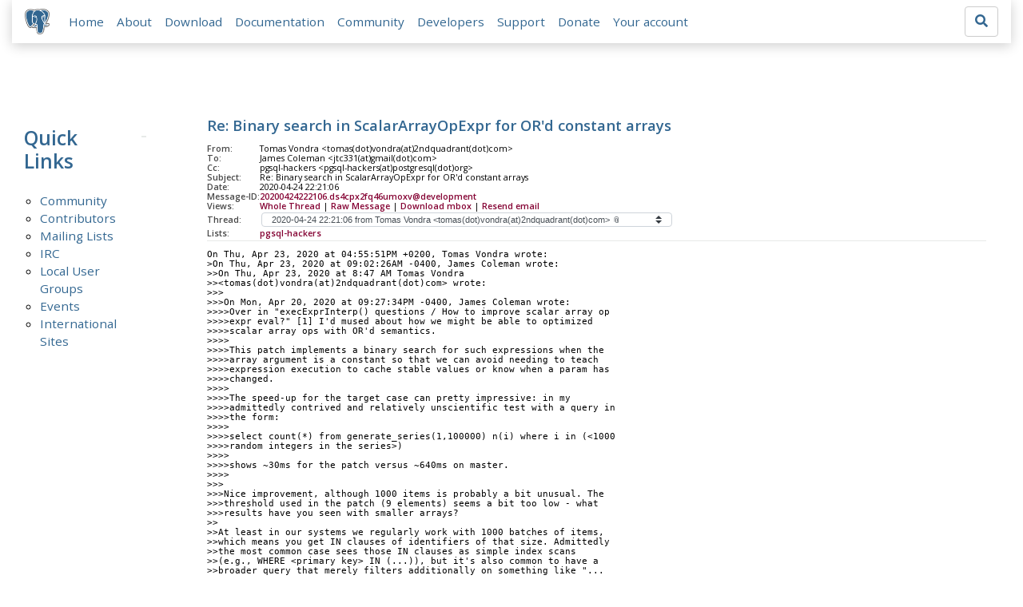

--- FILE ---
content_type: text/html; charset=utf-8
request_url: https://www.postgresql.org/message-id/20200424222106.ds4cpx2fq46umoxv%40development
body_size: 10016
content:
<!doctype html>
<html lang="en">
 <head>
  <title>PostgreSQL: Re: Binary search in ScalarArrayOpExpr for OR&#x27;d constant arrays</title>
  <meta name="viewport" content="width=device-width, initial-scale=1, shrink-to-fit=no">
  <meta http-equiv="Content-Type" content="text/xhtml; charset=utf-8" />
  <meta property="og:url" content="https://www.postgresql.org/message-id/20200424222106.ds4cpx2fq46umoxv%40development" />
  <meta property="og:type" content="article" />
  <meta property="article:author" content="Tomas Vondra" />
  <meta property="article:published_time" content="2020-04-24T22:21:06" />
  <meta property="og:image" content="https://www.postgresql.org/media-archives/img/about/press/elephant.png" />
  <meta property="og:title" content="Re: Binary search in ScalarArrayOpExpr for OR&#x27;d constant arrays" />
  <meta property="og:description" content="On Thu, Apr 23, 2020 at 04:55:51PM +0200, Tomas Vondra wrote: &gt;On Thu, Apr 23, 2020 at 09:02:26AM -0400, James …" />
  <meta property="og:site_name" content="PostgreSQL Mailing List Archives" />
   
  <meta name="theme-color" content="#336791"/>
  <meta name="copyright" content="The PostgreSQL Global Development Group" />
  <link href="/media-archives/css/fontawesome.css?90ba7093" rel="stylesheet">
  <link rel="stylesheet" href="/media-archives/css/bootstrap.min.css?90ba7093">
  <link rel="shortcut icon" href="/favicon.ico" />
  
  <link rel="stylesheet" type="text/css" href="/dyncss/base.css?90ba7093">
  
  </head>
  <body>
    <div class="container-fluid">
      <div class="row justify-content-md-center">
        <div class="col">
          <!-- Header -->
          <nav class="navbar navbar-expand-lg navbar-light bg-light">
            <a class="navbar-brand p-0" href="/">
              <img class="logo" src="/media-archives/img/about/press/elephant.png" alt="PostgreSQL Elephant Logo">
            </a>
            <button class="navbar-toggler" type="button" data-toggle="collapse" data-target="#pgNavbar" aria-controls="pgNavbar" aria-expanded="false" aria-label="Toggle navigation">
              <span class="navbar-toggler-icon"></span>
            </button>
            <div class="collapse navbar-collapse" id="pgNavbar">
              <ul class="navbar-nav mr-auto">
                <li class="nav-item p-2"><a href="/" title="Home">Home</a></li>
                <li class="nav-item p-2"><a href="/about/" title="About">About</a></li>
                <li class="nav-item p-2"><a href="/download/" title="Download">Download</a></li>
                <li class="nav-item p-2"><a href="/docs/" title="Documentation">Documentation</a></li>
                <li class="nav-item p-2"><a href="/community/" title="Community">Community</a></li>
                <li class="nav-item p-2"><a href="/developer/" title="Developers">Developers</a></li>
                <li class="nav-item p-2"><a href="/support/" title="Support">Support</a></li>
                <li class="nav-item p-2"><a href="/about/donate/" title="Donate">Donate</a></li>
                <li class="nav-item p-2"><a href="/account/" title="Your account">Your account</a></li>
              </ul>
             <form role="search" method="get" action="https://www.postgresql.org/search/">
               <div class="input-group">
                 <input id="q" name="q" type="text" size="20" maxlength="255" accesskey="s"  class="form-control" placeholder="Search for...">
                 <span class="input-group-btn">
                   <button class="btn btn-default" type="submit"><i class="fas fa-search"></i></button>
                 </span>
               </div><!-- /input-group -->
             </form>
            </div>
          </nav>
        </div>
      </div>
      
    </div>
    
<div class="container-fluid margin archive">
  <div class="row">
    <div class="col-lg-2">
      <div id="pgSideWrap">
       <div id="pgSideNav">
         <h2>Quick Links</h2>
         <ul>
            <li><a href="/community/">Community</a></li>
            <li><a href="/community/contributors/">Contributors</a></li>
            <li><a href="/list/">Mailing Lists</a></li>
            <li><a href="/community/irc/">IRC</a></li>
            
            <li><a href="/community/user-groups/">Local User Groups</a></li>
            <li><a href="/about/events/">Events</a></li>
            <li class="last-child"><a href="/community/international/">International Sites</a></li>
         </ul>
       </div>
      </div> <!-- pgSideWrap -->
    </div>
    <div class="col-lg-10">
      <div id="pgContentWrap">
        

<h1 class="subject">Re: Binary search in ScalarArrayOpExpr for OR&#x27;d constant arrays</h1>



<table class="table-sm table-responsive message-header" style="border-bottom: 0.05em solid #E7EAE8; margin-bottom: 1em;">
 <tr>
  <th scope="row" style="width: 10%">From:</th>
  <td>Tomas Vondra &lt;tomas(dot)vondra(at)2ndquadrant(dot)com&gt;</td>
 </tr>
 <tr>
  <th scope="row">To:</th>
  <td>James Coleman &lt;jtc331(at)gmail(dot)com&gt;</td>
 </tr>

 <tr>
  <th scope="row">Cc:</th>
  <td>pgsql-hackers &lt;pgsql-hackers(at)postgresql(dot)org&gt;</td>
 </tr>

 <tr>
  <th scope="row">Subject:</th>
  <td>Re: Binary search in ScalarArrayOpExpr for OR&#x27;d constant arrays</td>
 </tr>
 <tr>
  <th scope="row">Date:</th>
  <td>2020-04-24 22:21:06</td>
 </tr>
 <tr>
  <th scope="row">Message-ID:</th>
  <td><a href="/message-id/20200424222106.ds4cpx2fq46umoxv%40development">20200424222106.ds4cpx2fq46umoxv@development</a></td>
 </tr>
 <tr>
   <th class="align-middle" scope="row">Views:</th>
   <td>
     <a href="/message-id/flat/20200424222106.ds4cpx2fq46umoxv%40development">Whole Thread</a> |
     <a href="#" data-ref="/message-id/raw/20200424222106.ds4cpx2fq46umoxv%40development" class="post-link">Raw Message</a> |
     <a href="#" data-ref="/message-id/mbox/20200424222106.ds4cpx2fq46umoxv%40development" class="post-link">Download mbox</a>
 | <a href="#" data-ref="/message-id/resend/20200424222106.ds4cpx2fq46umoxv%40development" class="post-link">Resend email</a>
   </td>
 </tr>
 
   <tr>
    <th class="align-middle" scope="row">Thread:</th>
    <td>
     <select id="thread_select" class="custom-select">
  <option value="CAAaqYe8x62%2B%3Dwn0zvNKCj55tPpg-JBHzhZFFc6ANovdqFw7-dA%40mail.gmail.com">2020-04-21 01:27:34 from James Coleman &lt;jtc331(at)gmail(dot)com&gt;	&#x1f4ce;</option>
  <option value="20200423124700.xclyoq7qxtlvjvxs%40development">&nbsp;2020-04-23 12:47:00 from Tomas Vondra &lt;tomas(dot)vondra(at)2ndquadrant(dot)com&gt;</option>
  <option value="CAAaqYe-9N32MNK%2BnawqQfRcc-cwEbruzDV65p71X2nsntetyBQ%40mail.gmail.com">&nbsp;&nbsp;2020-04-23 13:02:26 from James Coleman &lt;jtc331(at)gmail(dot)com&gt;</option>
  <option value="20200423145551.iuhc53tr5gt2fobk%40development">&nbsp;&nbsp;&nbsp;2020-04-23 14:55:51 from Tomas Vondra &lt;tomas(dot)vondra(at)2ndquadrant(dot)com&gt;</option>
  <option value="CAApHDvqkXamVm6p%3DT4%2Bp72pMv6%2BV%2Bq4B%3Dt2iKmwZhw_9wZOoyg%40mail.gmail.com">&nbsp;&nbsp;&nbsp;&nbsp;2020-04-23 22:09:36 from David Rowley &lt;dgrowleyml(at)gmail(dot)com&gt;</option>
  <option value="20200423223544.xnjdounoflxq4lgv%40alap3.anarazel.de">&nbsp;&nbsp;&nbsp;&nbsp;&nbsp;2020-04-23 22:35:44 from Andres Freund &lt;andres(at)anarazel(dot)de&gt;</option>
  <option value="CAAaqYe8bAfECVwRVG8YdKbQ3yuQhxCytByM4Ln_vbJcA8BWQrw%40mail.gmail.com">&nbsp;&nbsp;&nbsp;&nbsp;2020-04-24 13:38:54 from James Coleman &lt;jtc331(at)gmail(dot)com&gt;</option>
  <option value="20200424215515.7mpi7ez4lpmxkmub%40development">&nbsp;&nbsp;&nbsp;&nbsp;&nbsp;2020-04-24 21:55:15 from Tomas Vondra &lt;tomas(dot)vondra(at)2ndquadrant(dot)com&gt;</option>
  <option value="CAAaqYe_q5-VRNkCs3JUEc4iDufUjshqnFK-d2AWz8XCugk3jow%40mail.gmail.com">&nbsp;&nbsp;&nbsp;&nbsp;&nbsp;&nbsp;2020-04-25 01:22:34 from James Coleman &lt;jtc331(at)gmail(dot)com&gt;</option>
  <option value="20200425125907.yv26rvs5exjzy463%40development">&nbsp;&nbsp;&nbsp;&nbsp;&nbsp;&nbsp;&nbsp;2020-04-25 12:59:07 from Tomas Vondra &lt;tomas(dot)vondra(at)2ndquadrant(dot)com&gt;</option>
  <option value="20200424222106.ds4cpx2fq46umoxv%40development" selected="selected">&nbsp;&nbsp;&nbsp;&nbsp;2020-04-24 22:21:06 from Tomas Vondra &lt;tomas(dot)vondra(at)2ndquadrant(dot)com&gt;	&#x1f4ce;</option>
  <option value="20200425124024.hsv7z6bia752uymz%40development">&nbsp;&nbsp;&nbsp;&nbsp;&nbsp;2020-04-25 12:40:24 from Tomas Vondra &lt;tomas(dot)vondra(at)2ndquadrant(dot)com&gt;	&#x1f4ce;</option>
  <option value="CAApHDvo2O2LL9FU%3Dm%2Bh5QdN8OyjDAizNUkB3DExWYJV7j8VUYA%40mail.gmail.com">&nbsp;&nbsp;&nbsp;&nbsp;&nbsp;&nbsp;2020-04-25 21:41:39 from David Rowley &lt;dgrowleyml(at)gmail(dot)com&gt;</option>
  <option value="CAAaqYe-RSh11oL0mdXuzmvPowDKAggECB_%2BSSOW5XDYHECfjqg%40mail.gmail.com">&nbsp;&nbsp;&nbsp;&nbsp;&nbsp;&nbsp;&nbsp;2020-04-25 22:47:41 from James Coleman &lt;jtc331(at)gmail(dot)com&gt;</option>
  <option value="20200426003137.a2vqlktwaey5gvft%40development">&nbsp;&nbsp;&nbsp;&nbsp;&nbsp;&nbsp;&nbsp;&nbsp;2020-04-26 00:31:37 from Tomas Vondra &lt;tomas(dot)vondra(at)2ndquadrant(dot)com&gt;	&#x1f4ce;</option>
  <option value="CAAaqYe9J1fn2jUYF395XZiEg3Bn5ADCcXx8c9%2B1H%2Bnxm0q6wHA%40mail.gmail.com">&nbsp;&nbsp;&nbsp;&nbsp;&nbsp;&nbsp;&nbsp;&nbsp;&nbsp;2020-04-26 18:46:19 from James Coleman &lt;jtc331(at)gmail(dot)com&gt;</option>
  <option value="20200426204927.bznc6vqefocsav53%40development">&nbsp;&nbsp;&nbsp;&nbsp;&nbsp;&nbsp;&nbsp;&nbsp;&nbsp;&nbsp;2020-04-26 20:49:27 from Tomas Vondra &lt;tomas(dot)vondra(at)2ndquadrant(dot)com&gt;</option>
  <option value="CAAaqYe9Mg0r_0oO1gt0rwoGphgnvBaULoEMaJMwouYvmf%2BoMuA%40mail.gmail.com">&nbsp;&nbsp;&nbsp;&nbsp;&nbsp;&nbsp;&nbsp;&nbsp;&nbsp;&nbsp;&nbsp;2020-04-26 23:41:26 from James Coleman &lt;jtc331(at)gmail(dot)com&gt;</option>
  <option value="CAAaqYe8QPMCp0s3pUFm0oORTNxkXRZvZP%2B_bgohy69JXW7qGzA%40mail.gmail.com">&nbsp;&nbsp;&nbsp;&nbsp;&nbsp;&nbsp;&nbsp;&nbsp;&nbsp;&nbsp;&nbsp;&nbsp;2020-04-27 03:12:40 from James Coleman &lt;jtc331(at)gmail(dot)com&gt;</option>
  <option value="CAApHDvo7ACOB6PRgHDp2uNV1jr5XBn0MEu_L0y%2BJuRgyZU%3DHhA%40mail.gmail.com">&nbsp;&nbsp;&nbsp;&nbsp;&nbsp;&nbsp;&nbsp;&nbsp;&nbsp;&nbsp;&nbsp;&nbsp;&nbsp;2020-04-27 03:44:35 from David Rowley &lt;dgrowleyml(at)gmail(dot)com&gt;</option>
  <option value="CAAaqYe9ZPeFxw126uao4KgAXPO_Exr6t8zeNLSDcXdEf93m53A%40mail.gmail.com">&nbsp;&nbsp;&nbsp;&nbsp;&nbsp;&nbsp;&nbsp;&nbsp;&nbsp;&nbsp;&nbsp;&nbsp;&nbsp;&nbsp;2020-04-27 12:40:15 from James Coleman &lt;jtc331(at)gmail(dot)com&gt;</option>
  <option value="CAAaqYe_Kvzjrt9iM%3DUem4ej548ELGULnHZGKSKj0QHAoeuJmzA%40mail.gmail.com">&nbsp;&nbsp;&nbsp;&nbsp;&nbsp;&nbsp;&nbsp;&nbsp;&nbsp;&nbsp;&nbsp;&nbsp;2020-04-28 01:04:09 from James Coleman &lt;jtc331(at)gmail(dot)com&gt;	&#x1f4ce;</option>
  <option value="20200428122532.r2cgg2uesyxpecer%40development">&nbsp;&nbsp;&nbsp;&nbsp;&nbsp;&nbsp;&nbsp;&nbsp;&nbsp;&nbsp;&nbsp;&nbsp;&nbsp;2020-04-28 12:25:32 from Tomas Vondra &lt;tomas(dot)vondra(at)2ndquadrant(dot)com&gt;</option>
  <option value="CAAaqYe8K_5dMOoVKs9cG9_Kb0WtPVAZx%3DJSm3FOAyK5iXbgVCQ%40mail.gmail.com">&nbsp;&nbsp;&nbsp;&nbsp;&nbsp;&nbsp;&nbsp;&nbsp;&nbsp;&nbsp;&nbsp;&nbsp;&nbsp;&nbsp;2020-04-28 12:39:18 from James Coleman &lt;jtc331(at)gmail(dot)com&gt;</option>
  <option value="20200428132626.p5lysmudzqauzo3q%40development">&nbsp;&nbsp;&nbsp;&nbsp;&nbsp;&nbsp;&nbsp;&nbsp;&nbsp;&nbsp;&nbsp;&nbsp;&nbsp;&nbsp;&nbsp;2020-04-28 13:26:26 from Tomas Vondra &lt;tomas(dot)vondra(at)2ndquadrant(dot)com&gt;</option>
  <option value="CAFj8pRD5Mg_pmi35SDPx9SdPYED85xGHNLP%2BrbW8yLC%2B0AT0bw%40mail.gmail.com">&nbsp;&nbsp;&nbsp;&nbsp;&nbsp;&nbsp;&nbsp;&nbsp;&nbsp;&nbsp;&nbsp;&nbsp;&nbsp;&nbsp;&nbsp;&nbsp;2020-04-28 13:43:43 from Pavel Stehule &lt;pavel(dot)stehule(at)gmail(dot)com&gt;</option>
  <option value="20200428144828.b67cvendqr2wo5jd%40development">&nbsp;&nbsp;&nbsp;&nbsp;&nbsp;&nbsp;&nbsp;&nbsp;&nbsp;&nbsp;&nbsp;&nbsp;&nbsp;&nbsp;&nbsp;&nbsp;&nbsp;2020-04-28 14:48:28 from Tomas Vondra &lt;tomas(dot)vondra(at)2ndquadrant(dot)com&gt;</option>
  <option value="CAFj8pRB0nN4%2Bu1cWF1wSFzvgWH3v0xyNcmPZVoAv7VU_4%3DLQSw%40mail.gmail.com">&nbsp;&nbsp;&nbsp;&nbsp;&nbsp;&nbsp;&nbsp;&nbsp;&nbsp;&nbsp;&nbsp;&nbsp;&nbsp;&nbsp;&nbsp;&nbsp;&nbsp;&nbsp;2020-04-28 15:17:33 from Pavel Stehule &lt;pavel(dot)stehule(at)gmail(dot)com&gt;</option>
  <option value="CAAaqYe88LMdauWC2Muj4sH3wWJjiYnHwz6VXAtty-i1pwDai_g%40mail.gmail.com">&nbsp;&nbsp;&nbsp;&nbsp;&nbsp;&nbsp;&nbsp;&nbsp;&nbsp;&nbsp;&nbsp;&nbsp;&nbsp;&nbsp;&nbsp;&nbsp;&nbsp;&nbsp;&nbsp;2020-04-28 16:16:47 from James Coleman &lt;jtc331(at)gmail(dot)com&gt;</option>
  <option value="CAFj8pRAsroMRKBguyeehMe_GqzSPBAXbdBZhdG3%3DZF0SFGBU%2BQ%40mail.gmail.com">&nbsp;&nbsp;&nbsp;&nbsp;&nbsp;&nbsp;&nbsp;&nbsp;&nbsp;&nbsp;&nbsp;&nbsp;&nbsp;&nbsp;&nbsp;&nbsp;&nbsp;&nbsp;&nbsp;&nbsp;2020-04-28 17:39:32 from Pavel Stehule &lt;pavel(dot)stehule(at)gmail(dot)com&gt;</option>
  <option value="CAAaqYe-rj-tfJzNU8C%2BC6xoNomVCtvg_oi0St2djh4%3DXvzm8OQ%40mail.gmail.com">&nbsp;&nbsp;&nbsp;&nbsp;&nbsp;&nbsp;&nbsp;&nbsp;&nbsp;&nbsp;&nbsp;&nbsp;&nbsp;&nbsp;&nbsp;&nbsp;&nbsp;&nbsp;&nbsp;&nbsp;&nbsp;2020-04-28 18:24:54 from James Coleman &lt;jtc331(at)gmail(dot)com&gt;</option>
  <option value="CAAaqYe956a-zbm1qR8pqz%3DiLbF8LW5vBrQGrzXVHXdLk3at5_Q%40mail.gmail.com">&nbsp;&nbsp;&nbsp;&nbsp;&nbsp;&nbsp;&nbsp;&nbsp;&nbsp;&nbsp;&nbsp;&nbsp;&nbsp;&nbsp;&nbsp;2020-04-28 22:22:20 from James Coleman &lt;jtc331(at)gmail(dot)com&gt;</option>
  <option value="20200428225233.t3xr4jhwiuxolmeh%40development">&nbsp;&nbsp;&nbsp;&nbsp;&nbsp;&nbsp;&nbsp;&nbsp;&nbsp;&nbsp;&nbsp;&nbsp;&nbsp;&nbsp;&nbsp;&nbsp;2020-04-28 22:52:33 from Tomas Vondra &lt;tomas(dot)vondra(at)2ndquadrant(dot)com&gt;</option>
  <option value="20200428230531.e4bnrnynenzvvduk%40alap3.anarazel.de">&nbsp;&nbsp;&nbsp;&nbsp;&nbsp;&nbsp;&nbsp;&nbsp;&nbsp;&nbsp;&nbsp;&nbsp;&nbsp;&nbsp;&nbsp;&nbsp;2020-04-28 23:05:31 from Andres Freund &lt;andres(at)anarazel(dot)de&gt;</option>
  <option value="CAAaqYe-Rg4EMKGWw-r3PHsLhCVWDBWsK6nwHjugnWBk5631DUw%40mail.gmail.com">&nbsp;&nbsp;&nbsp;&nbsp;&nbsp;&nbsp;&nbsp;&nbsp;&nbsp;&nbsp;&nbsp;&nbsp;&nbsp;&nbsp;&nbsp;&nbsp;&nbsp;2020-04-29 14:26:12 from James Coleman &lt;jtc331(at)gmail(dot)com&gt;</option>
  <option value="20200429151735.wa45dxiwmuz3il6k%40development">&nbsp;&nbsp;&nbsp;&nbsp;&nbsp;&nbsp;&nbsp;&nbsp;&nbsp;&nbsp;&nbsp;&nbsp;&nbsp;&nbsp;&nbsp;&nbsp;&nbsp;&nbsp;2020-04-29 15:17:35 from Tomas Vondra &lt;tomas(dot)vondra(at)2ndquadrant(dot)com&gt;</option>
  <option value="CAAaqYe_Jqd%2BeZ2javcn%3Di6iAJ%2B1FGp_-kc7OGZgpNOuTwRCQsQ%40mail.gmail.com">&nbsp;&nbsp;&nbsp;&nbsp;&nbsp;&nbsp;&nbsp;&nbsp;&nbsp;&nbsp;&nbsp;&nbsp;&nbsp;&nbsp;&nbsp;&nbsp;&nbsp;&nbsp;&nbsp;2020-04-29 15:34:24 from James Coleman &lt;jtc331(at)gmail(dot)com&gt;</option>
  <option value="20200429155019.pq2rpepvfd5r56cp%40development">&nbsp;&nbsp;&nbsp;&nbsp;&nbsp;&nbsp;&nbsp;&nbsp;&nbsp;&nbsp;&nbsp;&nbsp;&nbsp;&nbsp;&nbsp;&nbsp;&nbsp;&nbsp;&nbsp;&nbsp;2020-04-29 15:50:19 from Tomas Vondra &lt;tomas(dot)vondra(at)2ndquadrant(dot)com&gt;</option>
  <option value="CAAaqYe8LZxnfxsKN0kfsoUnxREayAzpo%2BZxtHijLU6T4%3D%3DUewg%40mail.gmail.com">&nbsp;&nbsp;&nbsp;&nbsp;&nbsp;&nbsp;&nbsp;&nbsp;&nbsp;&nbsp;&nbsp;&nbsp;&nbsp;&nbsp;2020-05-01 02:20:39 from James Coleman &lt;jtc331(at)gmail(dot)com&gt;	&#x1f4ce;</option>
  <option value="6f62a5c3-6bb3-dead-9e58-d7f3bb3c8e6f%40iki.fi">&nbsp;&nbsp;&nbsp;&nbsp;&nbsp;&nbsp;&nbsp;&nbsp;&nbsp;&nbsp;&nbsp;&nbsp;&nbsp;&nbsp;&nbsp;2020-08-19 07:16:17 from Heikki Linnakangas &lt;hlinnaka(at)iki(dot)fi&gt;</option>
  <option value="CAAaqYe88MaKdnK%3DGpn_0VvjeJb9UBuPMvnWzbuTW_rtM5G%2BG4Q%40mail.gmail.com">&nbsp;&nbsp;&nbsp;&nbsp;&nbsp;&nbsp;&nbsp;&nbsp;&nbsp;&nbsp;&nbsp;&nbsp;&nbsp;&nbsp;&nbsp;&nbsp;2020-09-08 19:25:41 from James Coleman &lt;jtc331(at)gmail(dot)com&gt;</option>
  <option value="557e8853-7cb8-9c01-6193-1d4109345401%40iki.fi">&nbsp;&nbsp;&nbsp;&nbsp;&nbsp;&nbsp;&nbsp;&nbsp;&nbsp;&nbsp;&nbsp;&nbsp;&nbsp;&nbsp;&nbsp;&nbsp;&nbsp;2020-09-08 20:37:06 from Heikki Linnakangas &lt;hlinnaka(at)iki(dot)fi&gt;</option>
  <option value="CAAaqYe-7JEece1P8WOxN6Vjz-SPY_8p_nKhVxtN%2B9LqNdmMdrw%40mail.gmail.com">&nbsp;&nbsp;&nbsp;&nbsp;&nbsp;&nbsp;&nbsp;&nbsp;&nbsp;&nbsp;&nbsp;&nbsp;&nbsp;&nbsp;&nbsp;&nbsp;&nbsp;&nbsp;2020-09-11 21:11:34 from James Coleman &lt;jtc331(at)gmail(dot)com&gt;</option>
  <option value="CAAaqYe8zdhuwWdhdKcg9n2_SfLe2dHZfpyfymXgGGP9mHgt5uQ%40mail.gmail.com">&nbsp;&nbsp;&nbsp;&nbsp;&nbsp;&nbsp;&nbsp;&nbsp;&nbsp;&nbsp;&nbsp;&nbsp;&nbsp;&nbsp;&nbsp;&nbsp;&nbsp;&nbsp;&nbsp;2021-03-19 20:40:59 from James Coleman &lt;jtc331(at)gmail(dot)com&gt;	&#x1f4ce;</option>
  <option value="CAApHDvo_PzGm5EEHUjsEKPr%2Bafj9KXse-iqrCNke5wJeTAit2g%40mail.gmail.com">&nbsp;&nbsp;&nbsp;&nbsp;&nbsp;&nbsp;&nbsp;&nbsp;&nbsp;&nbsp;&nbsp;&nbsp;&nbsp;&nbsp;&nbsp;&nbsp;&nbsp;&nbsp;&nbsp;&nbsp;2021-04-06 03:58:08 from David Rowley &lt;dgrowleyml(at)gmail(dot)com&gt;	&#x1f4ce;</option>
  <option value="CAAaqYe8G3k9OKudWaQfZqpZoxDr2vHpsEsxez1hxPczPYb0%2Bgw%40mail.gmail.com">&nbsp;&nbsp;&nbsp;&nbsp;&nbsp;&nbsp;&nbsp;&nbsp;&nbsp;&nbsp;&nbsp;&nbsp;&nbsp;&nbsp;&nbsp;&nbsp;&nbsp;&nbsp;&nbsp;&nbsp;&nbsp;2021-04-07 00:39:57 from James Coleman &lt;jtc331(at)gmail(dot)com&gt;</option>
  <option value="26bb3b68-3c51-2dac-d6ce-ae321e6bc801%40enterprisedb.com">&nbsp;&nbsp;&nbsp;&nbsp;&nbsp;&nbsp;&nbsp;&nbsp;&nbsp;&nbsp;&nbsp;&nbsp;&nbsp;&nbsp;&nbsp;&nbsp;&nbsp;&nbsp;&nbsp;&nbsp;&nbsp;2021-04-07 17:54:11 from Tomas Vondra &lt;tomas(dot)vondra(at)enterprisedb(dot)com&gt;</option>
  <option value="CAApHDvrw21K-Os3FKobrNvvJ0yp%2Beq6N7OET2QnwxGS%3DLvOyzg%40mail.gmail.com">&nbsp;&nbsp;&nbsp;&nbsp;&nbsp;&nbsp;&nbsp;&nbsp;&nbsp;&nbsp;&nbsp;&nbsp;&nbsp;&nbsp;&nbsp;&nbsp;&nbsp;&nbsp;&nbsp;&nbsp;&nbsp;&nbsp;2021-04-08 06:50:29 from David Rowley &lt;dgrowleyml(at)gmail(dot)com&gt;	&#x1f4ce;</option>
  <option value="CAApHDvrxEm00%3D8fDdrbGtUm-Z6NqDfvDz6Ss3U3VSzTxwM6NbA%40mail.gmail.com">&nbsp;&nbsp;&nbsp;&nbsp;&nbsp;&nbsp;&nbsp;&nbsp;&nbsp;&nbsp;&nbsp;&nbsp;&nbsp;&nbsp;&nbsp;&nbsp;&nbsp;&nbsp;&nbsp;&nbsp;&nbsp;&nbsp;&nbsp;2021-04-08 10:54:47 from David Rowley &lt;dgrowleyml(at)gmail(dot)com&gt;</option>
  <option value="CAApHDvpK3igXBd14%3DVOcA%2Bt9KP24qr%2BfXv6c6e1VRbMxM7r6NQ%40mail.gmail.com">&nbsp;&nbsp;&nbsp;&nbsp;&nbsp;&nbsp;&nbsp;&nbsp;&nbsp;&nbsp;&nbsp;&nbsp;&nbsp;&nbsp;&nbsp;&nbsp;&nbsp;&nbsp;&nbsp;&nbsp;&nbsp;&nbsp;&nbsp;&nbsp;2021-04-08 12:00:59 from David Rowley &lt;dgrowleyml(at)gmail(dot)com&gt;</option>
  <option value="CAAaqYe9nQr0MrdNFsWnXpXbHVcDTcdXxkFridxCQ9WnWJ4ixgA%40mail.gmail.com">&nbsp;&nbsp;&nbsp;&nbsp;&nbsp;&nbsp;&nbsp;&nbsp;&nbsp;&nbsp;&nbsp;&nbsp;&nbsp;&nbsp;&nbsp;&nbsp;&nbsp;&nbsp;&nbsp;&nbsp;&nbsp;&nbsp;&nbsp;&nbsp;&nbsp;2021-04-08 16:57:28 from James Coleman &lt;jtc331(at)gmail(dot)com&gt;</option>
  <option value="20210408170358.GA9273%40alvherre.pgsql">&nbsp;&nbsp;&nbsp;&nbsp;&nbsp;&nbsp;&nbsp;&nbsp;&nbsp;&nbsp;&nbsp;&nbsp;&nbsp;&nbsp;&nbsp;&nbsp;&nbsp;&nbsp;&nbsp;&nbsp;&nbsp;&nbsp;&nbsp;&nbsp;&nbsp;&nbsp;2021-04-08 17:03:58 from Alvaro Herrera &lt;alvherre(at)alvh(dot)no-ip(dot)org&gt;</option>
  <option value="CAAaqYe_%3Dhw1E%3DBte4n1goGtjQzp4HCR3_4kPc4_f5PsG1o%3DGkg%40mail.gmail.com">&nbsp;&nbsp;&nbsp;&nbsp;&nbsp;&nbsp;&nbsp;&nbsp;&nbsp;&nbsp;&nbsp;&nbsp;&nbsp;&nbsp;&nbsp;&nbsp;&nbsp;&nbsp;&nbsp;&nbsp;&nbsp;&nbsp;&nbsp;&nbsp;&nbsp;&nbsp;&nbsp;2021-04-08 17:11:13 from James Coleman &lt;jtc331(at)gmail(dot)com&gt;</option>
  <option value="20210408171621.GA9913%40alvherre.pgsql">&nbsp;&nbsp;&nbsp;&nbsp;&nbsp;&nbsp;&nbsp;&nbsp;&nbsp;&nbsp;&nbsp;&nbsp;&nbsp;&nbsp;&nbsp;&nbsp;&nbsp;&nbsp;&nbsp;&nbsp;&nbsp;&nbsp;&nbsp;&nbsp;&nbsp;&nbsp;&nbsp;&nbsp;2021-04-08 17:16:21 from Alvaro Herrera &lt;alvherre(at)alvh(dot)no-ip(dot)org&gt;</option>
  <option value="ab5b8dc0-3270-e13c-859f-463b9b9237c3%40enterprisedb.com">&nbsp;&nbsp;&nbsp;&nbsp;&nbsp;&nbsp;&nbsp;&nbsp;&nbsp;&nbsp;&nbsp;&nbsp;&nbsp;&nbsp;&nbsp;&nbsp;&nbsp;&nbsp;&nbsp;&nbsp;&nbsp;&nbsp;&nbsp;&nbsp;&nbsp;2021-04-08 21:32:13 from Tomas Vondra &lt;tomas(dot)vondra(at)enterprisedb(dot)com&gt;	&#x1f4ce;</option>
  <option value="CAApHDvr_b3VGY3LEcdjJutCjFS3S7hOCTCE1ddg8x3Qf12f19g%40mail.gmail.com">&nbsp;&nbsp;&nbsp;&nbsp;&nbsp;&nbsp;&nbsp;&nbsp;&nbsp;&nbsp;&nbsp;&nbsp;&nbsp;&nbsp;&nbsp;&nbsp;&nbsp;&nbsp;&nbsp;&nbsp;&nbsp;&nbsp;&nbsp;&nbsp;&nbsp;&nbsp;2021-04-08 23:21:23 from David Rowley &lt;dgrowleyml(at)gmail(dot)com&gt;</option>
  <option value="390e8d18-0c90-1372-b8be-149870c9296f%40enterprisedb.com">&nbsp;&nbsp;&nbsp;&nbsp;&nbsp;&nbsp;&nbsp;&nbsp;&nbsp;&nbsp;&nbsp;&nbsp;&nbsp;&nbsp;&nbsp;&nbsp;&nbsp;&nbsp;&nbsp;&nbsp;&nbsp;&nbsp;&nbsp;&nbsp;&nbsp;&nbsp;&nbsp;2021-04-09 22:31:54 from Tomas Vondra &lt;tomas(dot)vondra(at)enterprisedb(dot)com&gt;</option>
  <option value="CAApHDvqQHVXGHje6zHo8mgfLq6-CPEn0pR-KvZtCmfxF1Fwu7Q%40mail.gmail.com">&nbsp;&nbsp;&nbsp;&nbsp;&nbsp;&nbsp;&nbsp;&nbsp;&nbsp;&nbsp;&nbsp;&nbsp;&nbsp;&nbsp;&nbsp;&nbsp;&nbsp;&nbsp;&nbsp;&nbsp;&nbsp;&nbsp;&nbsp;&nbsp;&nbsp;&nbsp;&nbsp;&nbsp;2021-04-10 22:03:23 from David Rowley &lt;dgrowleyml(at)gmail(dot)com&gt;</option>
  <option value="d01e5097-ddd4-6a21-5d5d-c40b10ffccd6%40enterprisedb.com">&nbsp;&nbsp;&nbsp;&nbsp;&nbsp;&nbsp;&nbsp;&nbsp;&nbsp;&nbsp;&nbsp;&nbsp;&nbsp;&nbsp;&nbsp;&nbsp;&nbsp;&nbsp;&nbsp;&nbsp;&nbsp;&nbsp;&nbsp;&nbsp;&nbsp;&nbsp;&nbsp;&nbsp;&nbsp;2021-04-10 22:38:53 from Tomas Vondra &lt;tomas(dot)vondra(at)enterprisedb(dot)com&gt;</option>
  <option value="CAApHDvq_G0dn-tfX-sPCwOdxoXUUL19XSxh0OsgYPn4n97YzOg%40mail.gmail.com">&nbsp;&nbsp;&nbsp;&nbsp;&nbsp;&nbsp;&nbsp;&nbsp;&nbsp;&nbsp;&nbsp;&nbsp;&nbsp;&nbsp;&nbsp;&nbsp;&nbsp;&nbsp;&nbsp;&nbsp;&nbsp;&nbsp;&nbsp;&nbsp;&nbsp;&nbsp;&nbsp;&nbsp;&nbsp;&nbsp;2021-04-12 23:23:07 from David Rowley &lt;dgrowleyml(at)gmail(dot)com&gt;	&#x1f4ce;</option>
  <option value="CAApHDvoF1mum_FRk6D621edcB6KSHBi2%2BGAgWmioj5AhOu2vwQ%40mail.gmail.com">&nbsp;&nbsp;&nbsp;&nbsp;&nbsp;&nbsp;&nbsp;&nbsp;&nbsp;&nbsp;&nbsp;&nbsp;&nbsp;&nbsp;&nbsp;&nbsp;&nbsp;&nbsp;&nbsp;&nbsp;&nbsp;&nbsp;&nbsp;&nbsp;&nbsp;2021-04-12 23:35:21 from David Rowley &lt;dgrowleyml(at)gmail(dot)com&gt;</option>
  <option value="3135199.1618270923%40sss.pgh.pa.us">&nbsp;&nbsp;&nbsp;&nbsp;&nbsp;&nbsp;&nbsp;&nbsp;&nbsp;&nbsp;&nbsp;&nbsp;&nbsp;&nbsp;&nbsp;&nbsp;&nbsp;&nbsp;&nbsp;&nbsp;&nbsp;&nbsp;&nbsp;&nbsp;&nbsp;&nbsp;2021-04-12 23:42:03 from Tom Lane &lt;tgl(at)sss(dot)pgh(dot)pa(dot)us&gt;</option>
  <option value="CAApHDvqTKS2HJuEPwDjc3NRJQZJ1-90O3V%3DygQVSS1g1%3DDg87g%40mail.gmail.com">&nbsp;&nbsp;&nbsp;&nbsp;&nbsp;&nbsp;&nbsp;&nbsp;&nbsp;&nbsp;&nbsp;&nbsp;&nbsp;&nbsp;&nbsp;&nbsp;&nbsp;&nbsp;&nbsp;&nbsp;&nbsp;&nbsp;&nbsp;&nbsp;&nbsp;&nbsp;&nbsp;2021-04-12 23:49:08 from David Rowley &lt;dgrowleyml(at)gmail(dot)com&gt;</option>
  <option value="CAAaqYe9WOSyLwPjp7%3DQ8qb8Qiica%3DwmEJgR%2BsZD525R87MeWVQ%40mail.gmail.com">&nbsp;&nbsp;&nbsp;&nbsp;&nbsp;&nbsp;&nbsp;&nbsp;&nbsp;&nbsp;&nbsp;&nbsp;&nbsp;&nbsp;&nbsp;&nbsp;&nbsp;&nbsp;&nbsp;&nbsp;&nbsp;&nbsp;&nbsp;&nbsp;&nbsp;&nbsp;&nbsp;&nbsp;2021-04-13 02:07:16 from James Coleman &lt;jtc331(at)gmail(dot)com&gt;</option>
  <option value="CAAaqYe-UvA4PCsC1Va73e0uASKtxWy_UDW_nq%2BHeFqz44R_Rrg%40mail.gmail.com">&nbsp;&nbsp;&nbsp;&nbsp;&nbsp;&nbsp;&nbsp;&nbsp;&nbsp;&nbsp;&nbsp;&nbsp;&nbsp;&nbsp;&nbsp;&nbsp;&nbsp;&nbsp;&nbsp;&nbsp;&nbsp;&nbsp;&nbsp;&nbsp;&nbsp;&nbsp;&nbsp;&nbsp;&nbsp;2021-04-13 17:40:01 from James Coleman &lt;jtc331(at)gmail(dot)com&gt;	&#x1f4ce;</option>
  <option value="CAApHDvp-ecKwa4sBmWXhYkg2b0Gdi9_5stPFffer6261sog%2BdA%40mail.gmail.com">&nbsp;&nbsp;&nbsp;&nbsp;&nbsp;&nbsp;&nbsp;&nbsp;&nbsp;&nbsp;&nbsp;&nbsp;&nbsp;&nbsp;&nbsp;&nbsp;&nbsp;&nbsp;&nbsp;&nbsp;&nbsp;&nbsp;&nbsp;&nbsp;&nbsp;&nbsp;&nbsp;&nbsp;&nbsp;&nbsp;2021-04-24 10:25:25 from David Rowley &lt;dgrowleyml(at)gmail(dot)com&gt;	&#x1f4ce;</option>
  <option value="CAAaqYe-4m9FYT5uHLb7LN%3Db6CFDmXBZqdmgfyHySP-wgcEL0VQ%40mail.gmail.com">&nbsp;&nbsp;&nbsp;&nbsp;&nbsp;&nbsp;&nbsp;&nbsp;&nbsp;&nbsp;&nbsp;&nbsp;&nbsp;&nbsp;&nbsp;&nbsp;&nbsp;&nbsp;&nbsp;&nbsp;&nbsp;&nbsp;&nbsp;&nbsp;&nbsp;&nbsp;&nbsp;&nbsp;&nbsp;&nbsp;&nbsp;2021-05-07 21:14:52 from James Coleman &lt;jtc331(at)gmail(dot)com&gt;</option>
  <option value="CAApHDvpp8MT9gT%3DZUfh2o4sMKLdXkQV1jBjos3sV-NQhwYoNfA%40mail.gmail.com">&nbsp;&nbsp;&nbsp;&nbsp;&nbsp;&nbsp;&nbsp;&nbsp;&nbsp;&nbsp;&nbsp;&nbsp;&nbsp;&nbsp;&nbsp;&nbsp;&nbsp;&nbsp;&nbsp;&nbsp;&nbsp;&nbsp;&nbsp;&nbsp;&nbsp;&nbsp;&nbsp;&nbsp;&nbsp;&nbsp;&nbsp;&nbsp;2021-05-08 00:38:33 from David Rowley &lt;dgrowleyml(at)gmail(dot)com&gt;</option>
  <option value="159039.1620436609%40sss.pgh.pa.us">&nbsp;&nbsp;&nbsp;&nbsp;&nbsp;&nbsp;&nbsp;&nbsp;&nbsp;&nbsp;&nbsp;&nbsp;&nbsp;&nbsp;&nbsp;&nbsp;&nbsp;&nbsp;&nbsp;&nbsp;&nbsp;&nbsp;&nbsp;&nbsp;&nbsp;&nbsp;&nbsp;&nbsp;&nbsp;&nbsp;&nbsp;&nbsp;&nbsp;2021-05-08 01:16:49 from Tom Lane &lt;tgl(at)sss(dot)pgh(dot)pa(dot)us&gt;</option>
  <option value="CAAaqYe8AUtdOw03GErxP0Evaq7KOE_jnebFq7cT%3DiPuiA1%2B2Yw%40mail.gmail.com">&nbsp;&nbsp;&nbsp;&nbsp;&nbsp;&nbsp;&nbsp;&nbsp;&nbsp;&nbsp;&nbsp;&nbsp;&nbsp;&nbsp;&nbsp;&nbsp;&nbsp;&nbsp;&nbsp;&nbsp;&nbsp;&nbsp;&nbsp;&nbsp;&nbsp;&nbsp;&nbsp;&nbsp;&nbsp;&nbsp;&nbsp;&nbsp;&nbsp;&nbsp;2021-05-08 01:36:58 from James Coleman &lt;jtc331(at)gmail(dot)com&gt;</option>
  <option value="CAApHDvpDmVDfBN-fN%2BrgUbiSQqWzO5a_jTU_zKw_SCQjZ1oafA%40mail.gmail.com">&nbsp;&nbsp;&nbsp;&nbsp;&nbsp;&nbsp;&nbsp;&nbsp;&nbsp;&nbsp;&nbsp;&nbsp;&nbsp;&nbsp;&nbsp;&nbsp;&nbsp;&nbsp;&nbsp;&nbsp;&nbsp;&nbsp;&nbsp;&nbsp;&nbsp;&nbsp;&nbsp;&nbsp;&nbsp;&nbsp;&nbsp;&nbsp;&nbsp;&nbsp;&nbsp;2021-05-08 02:04:24 from David Rowley &lt;dgrowleyml(at)gmail(dot)com&gt;</option>
  <option value="CAApHDvoYszhqBYtBnE-SR_%2BrXTqnhQyxE2FXPOEi3LiNYPJBPw%40mail.gmail.com">&nbsp;&nbsp;&nbsp;&nbsp;&nbsp;&nbsp;&nbsp;&nbsp;&nbsp;&nbsp;&nbsp;&nbsp;&nbsp;&nbsp;&nbsp;&nbsp;&nbsp;&nbsp;&nbsp;&nbsp;&nbsp;&nbsp;&nbsp;&nbsp;&nbsp;&nbsp;&nbsp;&nbsp;&nbsp;&nbsp;&nbsp;&nbsp;&nbsp;&nbsp;&nbsp;&nbsp;2021-05-08 04:50:00 from David Rowley &lt;dgrowleyml(at)gmail(dot)com&gt;	&#x1f4ce;</option>
  <option value="CALNJ-vQKp1gH9xr_FRTGfNERaAVcxMh%2B23u8_M7zKpskevbC5w%40mail.gmail.com">&nbsp;&nbsp;&nbsp;&nbsp;&nbsp;&nbsp;&nbsp;&nbsp;&nbsp;&nbsp;&nbsp;&nbsp;&nbsp;&nbsp;&nbsp;&nbsp;&nbsp;&nbsp;&nbsp;&nbsp;&nbsp;&nbsp;&nbsp;&nbsp;&nbsp;&nbsp;&nbsp;&nbsp;&nbsp;&nbsp;&nbsp;&nbsp;&nbsp;&nbsp;&nbsp;&nbsp;&nbsp;2021-05-08 08:21:44 from Zhihong Yu &lt;zyu(at)yugabyte(dot)com&gt;</option>
  <option value="CAApHDvoWQRqsfEmDyMk8jw2She8bNzKmuNYPByDsZ57ecc%2B%3DyA%40mail.gmail.com">&nbsp;&nbsp;&nbsp;&nbsp;&nbsp;&nbsp;&nbsp;&nbsp;&nbsp;&nbsp;&nbsp;&nbsp;&nbsp;&nbsp;&nbsp;&nbsp;&nbsp;&nbsp;&nbsp;&nbsp;&nbsp;&nbsp;&nbsp;&nbsp;&nbsp;&nbsp;&nbsp;&nbsp;&nbsp;&nbsp;&nbsp;&nbsp;&nbsp;&nbsp;&nbsp;&nbsp;&nbsp;&nbsp;2021-05-08 08:29:30 from David Rowley &lt;dgrowleyml(at)gmail(dot)com&gt;</option>
  <option value="CAApHDvqudeFZa9zmdhXUE-j%2B98K4Xg3BNsJ%2Bk9nTqw1Rz_NLgQ%40mail.gmail.com">&nbsp;&nbsp;&nbsp;&nbsp;&nbsp;&nbsp;&nbsp;&nbsp;&nbsp;&nbsp;&nbsp;&nbsp;&nbsp;&nbsp;&nbsp;&nbsp;&nbsp;&nbsp;&nbsp;&nbsp;&nbsp;&nbsp;&nbsp;&nbsp;&nbsp;&nbsp;&nbsp;&nbsp;&nbsp;&nbsp;&nbsp;&nbsp;&nbsp;&nbsp;&nbsp;&nbsp;&nbsp;&nbsp;&nbsp;2021-05-23 06:36:03 from David Rowley &lt;dgrowleyml(at)gmail(dot)com&gt;	&#x1f4ce;</option>
  <option value="CAApHDvoGbwZ4%2B2KnOxJPnaVRL%3D%3Dq1bh2zfKEQW7ixbw2H9aJkw%40mail.gmail.com">&nbsp;&nbsp;&nbsp;&nbsp;&nbsp;&nbsp;&nbsp;&nbsp;&nbsp;&nbsp;&nbsp;&nbsp;&nbsp;&nbsp;&nbsp;&nbsp;&nbsp;&nbsp;&nbsp;&nbsp;&nbsp;&nbsp;&nbsp;&nbsp;&nbsp;&nbsp;&nbsp;&nbsp;&nbsp;&nbsp;&nbsp;&nbsp;&nbsp;&nbsp;&nbsp;&nbsp;&nbsp;&nbsp;&nbsp;&nbsp;2021-07-06 10:39:12 from David Rowley &lt;dgrowleyml(at)gmail(dot)com&gt;	&#x1f4ce;</option>
  <option value="CAApHDvp0CVS%2B_jJpq8gqYZGhL6cdTkkigSY92r4VROw9u6FH3w%40mail.gmail.com">&nbsp;&nbsp;&nbsp;&nbsp;&nbsp;&nbsp;&nbsp;&nbsp;&nbsp;&nbsp;&nbsp;&nbsp;&nbsp;&nbsp;&nbsp;&nbsp;&nbsp;&nbsp;&nbsp;&nbsp;&nbsp;&nbsp;&nbsp;&nbsp;&nbsp;&nbsp;&nbsp;&nbsp;&nbsp;&nbsp;&nbsp;&nbsp;&nbsp;&nbsp;&nbsp;&nbsp;&nbsp;&nbsp;&nbsp;&nbsp;&nbsp;2021-07-07 04:32:19 from David Rowley &lt;dgrowleyml(at)gmail(dot)com&gt;</option>
  <option value="CAAaqYe9DrqAZevT%3DbY%2B6drV_hiPSx%2Bv14SeJPsXmWcBMHbaLrw%40mail.gmail.com">&nbsp;&nbsp;&nbsp;&nbsp;&nbsp;&nbsp;&nbsp;&nbsp;&nbsp;&nbsp;&nbsp;&nbsp;&nbsp;&nbsp;&nbsp;&nbsp;&nbsp;&nbsp;&nbsp;&nbsp;&nbsp;&nbsp;&nbsp;&nbsp;&nbsp;&nbsp;&nbsp;&nbsp;&nbsp;&nbsp;&nbsp;&nbsp;&nbsp;2021-05-08 01:49:50 from James Coleman &lt;jtc331(at)gmail(dot)com&gt;</option>
  
     </select>
    </td>
   </tr>
  
  
    <tr>
      <th scope="row">Lists:</th>
      <td>
        
          <span class="listname"><a href="/list/pgsql-hackers/since/202004240000">pgsql-hackers</a></span>
        
      </td>
    </tr>
  
</table>

<div class="message-content"><p>On Thu, Apr 23, 2020 at 04:55:51PM +0200, Tomas Vondra wrote:<br>&gt;On Thu, Apr 23, 2020 at 09:02:26AM -0400, James Coleman wrote:<br>&gt;&gt;On Thu, Apr 23, 2020 at 8:47 AM Tomas Vondra<br>&gt;&gt;&lt;tomas(dot)vondra(at)2ndquadrant(dot)com&gt; wrote:<br>&gt;&gt;&gt;<br>&gt;&gt;&gt;On Mon, Apr 20, 2020 at 09:27:34PM -0400, James Coleman wrote:<br>&gt;&gt;&gt;&gt;Over in &quot;execExprInterp() questions / How to improve scalar array op<br>&gt;&gt;&gt;&gt;expr eval?&quot; [1] I&#x27;d mused about how we might be able to optimized<br>&gt;&gt;&gt;&gt;scalar array ops with OR&#x27;d semantics.<br>&gt;&gt;&gt;&gt;<br>&gt;&gt;&gt;&gt;This patch implements a binary search for such expressions when the<br>&gt;&gt;&gt;&gt;array argument is a constant so that we can avoid needing to teach<br>&gt;&gt;&gt;&gt;expression execution to cache stable values or know when a param has<br>&gt;&gt;&gt;&gt;changed.<br>&gt;&gt;&gt;&gt;<br>&gt;&gt;&gt;&gt;The speed-up for the target case can pretty impressive: in my<br>&gt;&gt;&gt;&gt;admittedly contrived and relatively unscientific test with a query in<br>&gt;&gt;&gt;&gt;the form:<br>&gt;&gt;&gt;&gt;<br>&gt;&gt;&gt;&gt;select count(*) from generate_series(1,100000) n(i) where i in (&lt;1000<br>&gt;&gt;&gt;&gt;random integers in the series&gt;)<br>&gt;&gt;&gt;&gt;<br>&gt;&gt;&gt;&gt;shows ~30ms for the patch versus ~640ms on master.<br>&gt;&gt;&gt;&gt;<br>&gt;&gt;&gt;<br>&gt;&gt;&gt;Nice improvement, although 1000 items is probably a bit unusual. The<br>&gt;&gt;&gt;threshold used in the patch (9 elements) seems a bit too low - what<br>&gt;&gt;&gt;results have you seen with smaller arrays?<br>&gt;&gt;<br>&gt;&gt;At least in our systems we regularly work with 1000 batches of items,<br>&gt;&gt;which means you get IN clauses of identifiers of that size. Admittedly<br>&gt;&gt;the most common case sees those IN clauses as simple index scans<br>&gt;&gt;(e.g., WHERE &lt;primary key&gt; IN (...)), but it&#x27;s also common to have a<br>&gt;&gt;broader query that merely filters additionally on something like &quot;...<br>&gt;&gt;AND &lt;some foreign key&gt; IN (...)&quot; where it makes sense for the rest of<br>&gt;&gt;the quals to take precedence in generating a reasonable plan. In that<br>&gt;&gt;case, the IN becomes a regular filter, hence the idea behind the<br>&gt;&gt;patch.<br>&gt;&gt;<br>&gt;&gt;Side note: I&#x27;d love for us to be able to treat &quot;IN (VALUES)&quot; the same<br>&gt;&gt;way...but as noted in the other thread that&#x27;s an extremely large<br>&gt;&gt;amount of work, I think. But similarly you could use a hash here<br>&gt;&gt;instead of a binary search...but this seems quite good.<br>&gt;&gt;<br>&gt;&gt;As to the choice of 9 elements: I just picked that as a starting<br>&gt;&gt;point; Andres had previously commented off hand that at 8 elements<br>&gt;&gt;serial scanning was faster, so I figured this was a reasonable<br>&gt;&gt;starting point for discussion.<br>&gt;&gt;<br>&gt;&gt;Perhaps it would make sense to determine that minimum not as a pure<br>&gt;&gt;constant but scaled based on how many rows the planner expects us to<br>&gt;&gt;see? Of course that&#x27;d be a more invasive patch...so may or may not be<br>&gt;&gt;as feasible as a reasonable default.<br>&gt;&gt;<br>&gt;<br>&gt;Not sure. That seems a bit overcomplicated and I don&#x27;t think it depends<br>&gt;on the number of rows the planner expects to see very much. I think we<br>&gt;usually assume the linear search is cheaper for small arrays and then at<br>&gt;some point the binary search starts winning The question is where this<br>&gt;&quot;break even&quot; point is.<br>&gt;<br>&gt;I think we usually use something like 64 or so in other places, but<br>&gt;maybe I&#x27;m wrong. The current limit 9 seems a bit too low, but I may be<br>&gt;wrong. Let&#x27;s not obsess about this too much, let&#x27;s do some experiments<br>&gt;and pick a value based on that.<br>&gt;<br>&gt;<br>&gt;&gt;&gt;Another idea - would a bloom filter be useful here, as a second<br>&gt;&gt;&gt;optimization? That is, for large arrays build s small bloom filter,<br>&gt;&gt;&gt;allowing us to skip even the binary search.<br>&gt;&gt;<br>&gt;&gt;That&#x27;s an interesting idea. I actually haven&#x27;t personally worked with<br>&gt;&gt;bloom filters, so didn&#x27;t think about that.<br>&gt;&gt;<br>&gt;&gt;Are you thinking that you&#x27;d also build the filter *and* presort the<br>&gt;&gt;array? Or try to get away with using only the bloom filter and not<br>&gt;&gt;expanding and sorting the array at all?<br>&gt;&gt;<br>&gt;<br>&gt;Yeah, something like that. My intuition is the bloom filter is useful<br>&gt;only above some number of items, and the number is higher than for the<br>&gt;binary search. So we&#x27;d end up with two thresholds, first one enabling<br>&gt;binary search, the second one enabling bloom filter.<br>&gt;<br>&gt;Of course, the &quot;unknown&quot; variable here is how often we actually find the<br>&gt;value in the array. If 100% of the queries has a match, then the bloom<br>&gt;filter is a waste of time. If there are no matches, it can make a<br>&gt;significant difference.<br>&gt;</p>

<p>I did experiment with this is a bit, both to get a bit more familiar<br>with this code and to see if the bloom filter might help. The short<br>answer is the bloom filter does not seem to help at all, so I wouldn&#x27;t<br>bother about it too much.</p>

<p>Attacched is an updated patch series and, script I used to collect some<br>performance measurements, and a spreadsheet with results. The patch<br>series is broken into four parts:</p>

<p>   0001 - the original patch with binary search<br>   0002 - adds GUCs to enable bin search / tweak threshold<br>   0003 - allows to use bloom filter + binary search<br>   0004 - try using murmurhash</p>

<p>The test script runs a wide range of queries with different number<br>of lookups, keys in the array, match probability (i.e. fraction of<br>lookups that find a match) ranging from 1% to 100%. And of course, it<br>runs this with the binsearch/bloom either enabled or disabled (the<br>threshold was lowered to 1, so it&#x27;s the on/off GUCs that determine<br>whether the binsearch/bloom is used).</p>

<p>The results are summarized in the spreadsheet, demonstrating how useless<br>the bloom filter is. There&#x27;s not a single case where it would beat the<br>binary search. I believe this is because theaccess to bloom filter is<br>random (determined by the hash function) and we don&#x27;t save much compared<br>to the log(K) lookups in the sorted array.</p>

<p>That makes sense, I think the bloom filters are meant to be used in<br>cases when the main data don&#x27;t fit into memory - which is not the case<br>here. But I wonder how would this change for cases with more expensive<br>comparisons - this was using just integers, so maybe strings would<br>result in different behavior.</p>

<p>regards</p>

<p>-- <br>Tomas Vondra                  <a href="http://www.2ndQuadrant.com" rel="nofollow">http://www.2ndQuadrant.com</a><br>PostgreSQL Development, 24x7 Support, Remote DBA, Training &amp; Services<br></p></div>


  <table class="table table-sm table-responsive message-attachments">
    <thead>
      <tr>
        <th scope="col">Attachment</th>
        <th scope="col">Content-Type</th>
        <th scope="col">Size</th>
      </tr>
    </thead>
    <tbody>
      
        <tr>
          <th scope="row">
            
              <a href="/message-id/attachment/110399/saop-results.ods">saop-results.ods</a>
            
          </th>
          <td>application/vnd.oasis.opendocument.spreadsheet</td>
          <td>202.9 KB</td>
        </tr>
      
        <tr>
          <th scope="row">
            
              <a href="/message-id/attachment/110400/test-saop.sh">test-saop.sh</a>
            
          </th>
          <td>application/x-sh</td>
          <td>4.4 KB</td>
        </tr>
      
        <tr>
          <th scope="row">
            
              <a href="/message-id/attachment/110401/0001-binary-search.patch">0001-binary-search.patch</a>
            
          </th>
          <td>text/plain</td>
          <td>15.1 KB</td>
        </tr>
      
        <tr>
          <th scope="row">
            
              <a href="/message-id/attachment/110402/0002-add-GUC-to-enable-binary-search.patch">0002-add-GUC-to-enable-binary-search.patch</a>
            
          </th>
          <td>text/plain</td>
          <td>3.7 KB</td>
        </tr>
      
        <tr>
          <th scope="row">
            
              <a href="/message-id/attachment/110403/0003-bloom-filter.patch">0003-bloom-filter.patch</a>
            
          </th>
          <td>text/plain</td>
          <td>21.6 KB</td>
        </tr>
      
        <tr>
          <th scope="row">
            
              <a href="/message-id/attachment/110404/0004-try-using-murmuhash.patch">0004-try-using-murmuhash.patch</a>
            
          </th>
          <td>text/plain</td>
          <td>3.3 KB</td>
        </tr>
      
    </tbody>
  </table>



  <h3 class="messages" style="margin: 0.5em 0;">In response to</h3>
  <ul class="message-responses">
    <li><a href="/message-id/20200423145551.iuhc53tr5gt2fobk%40development">Re: Binary search in ScalarArrayOpExpr for OR&#x27;d constant arrays</a> at 2020-04-23 14:55:51 from Tomas Vondra</li>
  </ul>



  <h3 class="messages" style="margin: 0.5em 0;">Responses</h3>
  <ul>
    
      <li class="message-responses">
        <a href="/message-id/20200425124024.hsv7z6bia752uymz%40development">Re: Binary search in ScalarArrayOpExpr for OR&#x27;d constant arrays</a> at 2020-04-25 12:40:24 from Tomas Vondra
      </li>
    
  </ul>



  
    <h3 class="messages" style="margin: 0.5em 0;">Browse pgsql-hackers by date</h3>
    <table class="table table-sm table-responsive message-nav">
      <thead>
        <tr>
          <th scope="col">&nbsp;</th>
          <th scope="col">From</th>
          <th scope="col">Date</th>
          <th scope="col">Subject</th>
        </tr>
      </thead>
      <tbody>
        
          <tr>
            <th scope="row"><a href="/message-id/20200424225709.4wpsp7pifdihjsvg%40development">Next Message</a></th>
            <td>Tomas Vondra</td>
            <td>2020-04-24 22:57:09</td>
            <td><a href="/message-id/20200424225709.4wpsp7pifdihjsvg%40development">Re: Incremental sorts and EXEC_FLAG_REWIND</a></td>
          </tr>
        
        
          <tr>
            <th scope="row"><a href="/message-id/21042.1587765332%40sss.pgh.pa.us">Previous Message</a></th>
            <td>Tom Lane</td>
            <td>2020-04-24 21:55:32</td>
            <td><a href="/message-id/21042.1587765332%40sss.pgh.pa.us">Re: Anybody want to check for Windows timezone updates?</a></td>
          </tr>
        
      </tbody>
    </table>
  




<form id="mail_other_options_form" method="post" action="/"></form>

      </div> <!-- pgContentWrap -->
    </div>
  </div>
</div>

    <!-- Footer -->
    <footer id="footer">
      <div class="container">
        <div class="row">
          <div class="col-md-12">
            <ul>
              <li><a href="https://twitter.com/postgresql"><img src="/media-archives/img/atpostgresql.png" alt="@postgresql"></a></li>
              <li><a href="https://git.postgresql.org/gitweb/?p=postgresql.git"><img src="/media-archives/img/git.png" alt="Git"></a></li>
            </ul>
          </div>
        </div>
      </div>
      <!-- Copyright -->
      <div class="container">
        <a href="/about/privacypolicy">Privacy Policy</a> |
        <a href="/about/policies/coc/">Code of Conduct</a> |
        <a href="/about/">About PostgreSQL</a> |
        <a href="/about/contact/">Contact</a><br/>
        <p>Copyright &copy; 1996-2026 The PostgreSQL Global Development Group</p>
      </div>
    </footer>
    <script src="/media-archives/js/jquery-3.2.1.slim.min.js?90ba7093"></script>
    <script src="/media-archives/js/popper.min.js?90ba7093"></script>
    <script src="/media-archives/js/bootstrap.min.js?90ba7093"></script>
    <script src="/media-archives/js/main.js?90ba7093"></script>
  </body>
</html>
